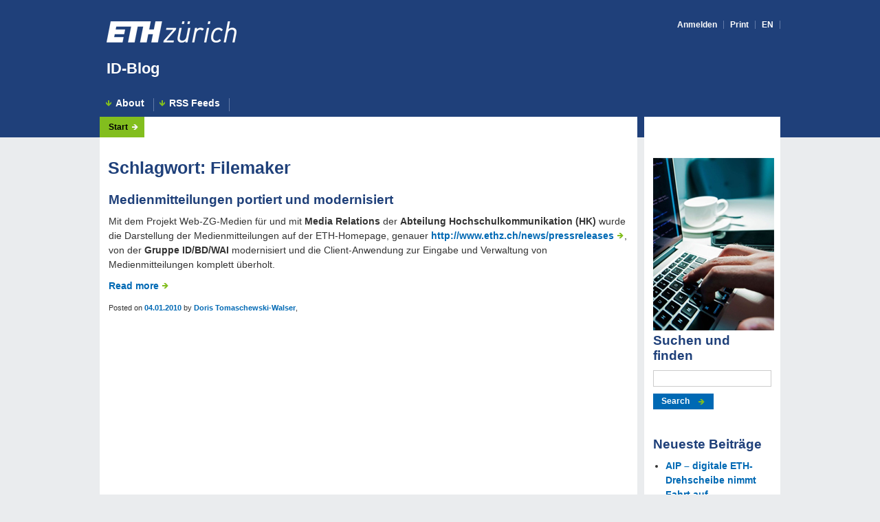

--- FILE ---
content_type: text/html; charset=UTF-8
request_url: https://blogs.ethz.ch/id/tag/filemaker/
body_size: 27311
content:
<!DOCTYPE html>
<html lang="de">
<head>
<meta charset="UTF-8">
<meta name="viewport" content="width=device-width, initial-scale=1">
<link rel="profile" href="http://gmpg.org/xfn/11">
<link rel="pingback" href="https://blogs.ethz.ch/id/xmlrpc.php">
<meta http-equiv="X-UA-Compatible" content="IE=Edge"/>
<meta name="apple-touch-fullscreen" content="YES"/>
<link rel="shortcut icon" href="images/favicon/kuppel_icon_c010.ico" type="image/x-icon"/>


<link rel="stylesheet" type="text/css" href="https://blogs.ethz.ch/its/wp-content/themes/eth/webappcd/css/base.css" media="all"/>
<link rel="stylesheet" type="text/css" href="https://blogs.ethz.ch/its/wp-content/themes/eth/webappcd/css/application.css" media="all"/>
<link rel="stylesheet" type="text/css" href="https://blogs.ethz.ch/its/wp-content/themes/eth/webappcd/css/basePrint.css" media="print"/>


<script type="text/javascript" src="https://blogs.ethz.ch/its/wp-content/themes/eth/webappcd/js/jquery.js"></script>
<script type="text/javascript" src="https://blogs.ethz.ch/its/wp-content/themes/eth/webappcd/js/jquery.matchHeight.js"></script>
<!--[if lt IE 9]> <script type="text/JavaScript" src="js/html5shiv.js"></script> <![endif]-->

<script type="text/javascript">
$( document ).ready(function() {

	// JavaScript Error Message will appear when JS is disabled
	$('#javaScriptEnabled').hide();
	
	$(function() {
			$('.column').matchHeight();
	});
});
</script>
<link rel="dns-prefetch" href="//tags.tiqcdn.com">
<title>Filemaker &#8211; ID-Blog</title>
<meta name='robots' content='max-image-preview:large' />
<script type="text/javascript">
var utag_data = {
    "site_name": "ID-Blog",
    "site_description": "News and more...",
    "page_type": "tag-archive",
    "post_title": "Tag archive: Filemaker",
    "user_role": "guest"
};
</script>
<link rel="alternate" type="application/rss+xml" title="ID-Blog &raquo; Feed" href="https://blogs.ethz.ch/id/feed/" />
<link rel="alternate" type="application/rss+xml" title="ID-Blog &raquo; Kommentar-Feed" href="https://blogs.ethz.ch/id/comments/feed/" />
<link rel="alternate" type="application/rss+xml" title="ID-Blog &raquo; Filemaker Schlagwort-Feed" href="https://blogs.ethz.ch/id/tag/filemaker/feed/" />
<style id='wp-img-auto-sizes-contain-inline-css' type='text/css'>
img:is([sizes=auto i],[sizes^="auto," i]){contain-intrinsic-size:3000px 1500px}
/*# sourceURL=wp-img-auto-sizes-contain-inline-css */
</style>
<style id='wp-emoji-styles-inline-css' type='text/css'>

	img.wp-smiley, img.emoji {
		display: inline !important;
		border: none !important;
		box-shadow: none !important;
		height: 1em !important;
		width: 1em !important;
		margin: 0 0.07em !important;
		vertical-align: -0.1em !important;
		background: none !important;
		padding: 0 !important;
	}
/*# sourceURL=wp-emoji-styles-inline-css */
</style>
<style id='wp-block-library-inline-css' type='text/css'>
:root{--wp-block-synced-color:#7a00df;--wp-block-synced-color--rgb:122,0,223;--wp-bound-block-color:var(--wp-block-synced-color);--wp-editor-canvas-background:#ddd;--wp-admin-theme-color:#007cba;--wp-admin-theme-color--rgb:0,124,186;--wp-admin-theme-color-darker-10:#006ba1;--wp-admin-theme-color-darker-10--rgb:0,107,160.5;--wp-admin-theme-color-darker-20:#005a87;--wp-admin-theme-color-darker-20--rgb:0,90,135;--wp-admin-border-width-focus:2px}@media (min-resolution:192dpi){:root{--wp-admin-border-width-focus:1.5px}}.wp-element-button{cursor:pointer}:root .has-very-light-gray-background-color{background-color:#eee}:root .has-very-dark-gray-background-color{background-color:#313131}:root .has-very-light-gray-color{color:#eee}:root .has-very-dark-gray-color{color:#313131}:root .has-vivid-green-cyan-to-vivid-cyan-blue-gradient-background{background:linear-gradient(135deg,#00d084,#0693e3)}:root .has-purple-crush-gradient-background{background:linear-gradient(135deg,#34e2e4,#4721fb 50%,#ab1dfe)}:root .has-hazy-dawn-gradient-background{background:linear-gradient(135deg,#faaca8,#dad0ec)}:root .has-subdued-olive-gradient-background{background:linear-gradient(135deg,#fafae1,#67a671)}:root .has-atomic-cream-gradient-background{background:linear-gradient(135deg,#fdd79a,#004a59)}:root .has-nightshade-gradient-background{background:linear-gradient(135deg,#330968,#31cdcf)}:root .has-midnight-gradient-background{background:linear-gradient(135deg,#020381,#2874fc)}:root{--wp--preset--font-size--normal:16px;--wp--preset--font-size--huge:42px}.has-regular-font-size{font-size:1em}.has-larger-font-size{font-size:2.625em}.has-normal-font-size{font-size:var(--wp--preset--font-size--normal)}.has-huge-font-size{font-size:var(--wp--preset--font-size--huge)}.has-text-align-center{text-align:center}.has-text-align-left{text-align:left}.has-text-align-right{text-align:right}.has-fit-text{white-space:nowrap!important}#end-resizable-editor-section{display:none}.aligncenter{clear:both}.items-justified-left{justify-content:flex-start}.items-justified-center{justify-content:center}.items-justified-right{justify-content:flex-end}.items-justified-space-between{justify-content:space-between}.screen-reader-text{border:0;clip-path:inset(50%);height:1px;margin:-1px;overflow:hidden;padding:0;position:absolute;width:1px;word-wrap:normal!important}.screen-reader-text:focus{background-color:#ddd;clip-path:none;color:#444;display:block;font-size:1em;height:auto;left:5px;line-height:normal;padding:15px 23px 14px;text-decoration:none;top:5px;width:auto;z-index:100000}html :where(.has-border-color){border-style:solid}html :where([style*=border-top-color]){border-top-style:solid}html :where([style*=border-right-color]){border-right-style:solid}html :where([style*=border-bottom-color]){border-bottom-style:solid}html :where([style*=border-left-color]){border-left-style:solid}html :where([style*=border-width]){border-style:solid}html :where([style*=border-top-width]){border-top-style:solid}html :where([style*=border-right-width]){border-right-style:solid}html :where([style*=border-bottom-width]){border-bottom-style:solid}html :where([style*=border-left-width]){border-left-style:solid}html :where(img[class*=wp-image-]){height:auto;max-width:100%}:where(figure){margin:0 0 1em}html :where(.is-position-sticky){--wp-admin--admin-bar--position-offset:var(--wp-admin--admin-bar--height,0px)}@media screen and (max-width:600px){html :where(.is-position-sticky){--wp-admin--admin-bar--position-offset:0px}}
/*wp_block_styles_on_demand_placeholder:696fe9a412c42*/
/*# sourceURL=wp-block-library-inline-css */
</style>
<style id='classic-theme-styles-inline-css' type='text/css'>
/*! This file is auto-generated */
.wp-block-button__link{color:#fff;background-color:#32373c;border-radius:9999px;box-shadow:none;text-decoration:none;padding:calc(.667em + 2px) calc(1.333em + 2px);font-size:1.125em}.wp-block-file__button{background:#32373c;color:#fff;text-decoration:none}
/*# sourceURL=/wp-includes/css/classic-themes.min.css */
</style>
<link rel='stylesheet' id='webappcd-style-css' href='https://blogs.ethz.ch/its/wp-content/themes/eth/webappcd/style.css?ver=6.9' type='text/css' media='all' />
<script type="text/javascript" src="https://blogs.ethz.ch/id/wp-includes/js/jquery/jquery.min.js?ver=3.7.1" id="jquery-core-js"></script>
<script type="text/javascript" src="https://blogs.ethz.ch/id/wp-includes/js/jquery/jquery-migrate.min.js?ver=3.4.1" id="jquery-migrate-js"></script>
<link rel="https://api.w.org/" href="https://blogs.ethz.ch/id/wp-json/" /><link rel="alternate" title="JSON" type="application/json" href="https://blogs.ethz.ch/id/wp-json/wp/v2/tags/445" /><link rel="EditURI" type="application/rsd+xml" title="RSD" href="https://blogs.ethz.ch/id/xmlrpc.php?rsd" />
<meta name="generator" content="WordPress 6.9" />
</head>

<body  class="corp colSide withMainNavi">

<!-- Loading script asynchronously -->
<script type="text/javascript">
 (function(a,b,c,d){
 a='//tags.tiqcdn.com/utag/ethz/ethz-ch/prod/utag.js';
 b=document;c='script';d=b.createElement(c);d.src=a;d.type='text/java'+c;d.async=true;
 a=b.getElementsByTagName(c)[0];a.parentNode.insertBefore(d,a);
 })();
</script>
<!-- END: T-WP -->

<div id="bgHeader"></div>

<div id="wrapper">

	<a class="skip-link screen-reader-text" href="#content">Skip to content</a>

	<header id="header">
		<div id="headerLogo">
			<div id="logo">
				<div id="logoWeb"><a href="https://www.ethz.ch/de.html" target="_blank"><img alt="ETH Homepage" src="https://blogs.ethz.ch/its/wp-content/themes/eth/webappcd/images/eth_logo.png"/></a></div>
				<div id="logoPrint"><img alt="Logo der ETH Zürich" src="https://blogs.ethz.ch/its/wp-content/themes/eth/webappcd/images/eth_logo_kurz_schwarz_D_print_300dpi.png"/></div>
			</div>
			<div id="headlineBig">
				<p id="claim"><a href="https://blogs.ethz.ch/id/">ID-Blog</a></p></div>
			<nav id="metaNavi">
				<ul>
					<li><a href="https://blogs.ethz.ch/id/wp-login.php?action=shibboleth&#038;idp=preset">Anmelden</a></li>
										<li><a href="javascript:window.print()" id="print">Print</a></li>
										<li><a href="https://blogs.ethz.ch/its/" class="engl">
					EN					</a></li>
									</ul>
			</nav>
		</div>
					<!-- p class="site-description"></p -->
		
		<!--YS button class="menu-toggle" aria-controls="primary-	menu" aria-expanded="false"></button-->
			<nav id="mainNavi" class="menu-menu-1-container"><ul id="menu-menu-1" class="clearfix"><li id="menu-item-10238" class="first-menu-item menu-item menu-item-type-post_type menu-item-object-page menu-item-10238"><a href="https://blogs.ethz.ch/id/about/">About</a></li>
<li id="menu-item-10239" class="last-menu-item menu-item menu-item-type-post_type menu-item-object-page menu-item-10239"><a href="https://blogs.ethz.ch/id/rss-feed/">RSS Feeds</a></li>
</ul></nav>	</header>

	<section id="content">
		<nav id="flowNavi">
			<ul>
				<li><a href="https://blogs.ethz.ch/id">Start</a></li>
			</ul>
		</nav>


	<section id="contentContainer" class="column">
						<h1 class="page-title">Schlagwort: <span>Filemaker</span></h1>
			<article id="post-952">
	<div class="contentTop">
						<div class="inside">
			<h2>Medienmitteilungen portiert und modernisiert</h2>		</div><!-- .entry-meta -->
			</div>

	<div class="contentMain" class="post-952 post type-post status-publish format-standard hentry category-mail-web category-passwort-applikationen category-support tag-datenbank tag-filemaker tag-odbc tag-projekt tag-wcms">
	<div class="inside" id="post-952">
		<p>Mit dem Projekt Web-ZG-Medien für und mit <strong>Media Relations</strong> der <strong>Abteilung Hochschulkommunikation (HK) </strong>wurde die Darstellung der Medienmitteilungen auf der ETH-Homepage, genauer <a title="http://www.ethz.ch/news/pressreleases" href="http://www.ethz.ch/news/pressreleases" target="_blank">http://www.ethz.ch/news/pressreleases</a>, von der <strong>Gruppe ID/BD/WAI</strong> modernisiert und die Client-Anwendung zur Eingabe und Verwaltung von Medienmitteilungen komplett überholt.</p>
<p> <a href="https://blogs.ethz.ch/id/2009/12/23/medienmitteilungen-portiert-und-modernisiert/#more-952" class="more-link">Read more <span class="hidden"></span></a></p>
			<p>
				<small><span class="posted-on">Posted on <a href="https://blogs.ethz.ch/id/2009/12/23/medienmitteilungen-portiert-und-modernisiert/" rel="bookmark"><time class="updated" datetime="2010-01-04T08:48:51+01:00">04.01.2010</time></a></span><span class="byline"> by <span class="author vcard"><a class="url fn n" href="https://blogs.ethz.ch/id/author/dw/">Doris Tomaschewski-Walser</a></span></span>, <span class="comments-link"><a href="https://blogs.ethz.ch/id/2009/12/23/medienmitteilungen-portiert-und-modernisiert/#respond"></a></span></small>			</p>
				</div>
	</div><!-- #post-## -->
</article>
<div class="inside"></div>
	</section>


<section id="contentContainerSide" class="column">
	<div class="inside">
	<div class="float-right"><img src="https://blogs.ethz.ch/id/files/2019/07/bild_003.png" border="0"/></div><section id="search-2" class="widget widget_search"><h2 class="widget-title">Suchen und finden</h2>
<form role="search" method="get" class="search-form" action="https://blogs.ethz.ch/id/">
	<input type="search" class="search-field" value="" name="s" style="margin-bottom:10px;" />
	<input type="submit" class="search-submit" value="Search">
</form>
</section>
		<section id="recent-posts-2" class="widget widget_recent_entries">
		<h2 class="widget-title">Neueste Beiträge</h2>
		<ul>
											<li>
					<a href="https://blogs.ethz.ch/id/2026/01/07/aip-digitale-eth-drehscheibe-nimmt-fahrt-auf/">AIP – digitale ETH-Drehscheibe nimmt Fahrt auf</a>
									</li>
											<li>
					<a href="https://blogs.ethz.ch/id/2026/01/05/schweizer-top-cios-dr-rui-brandao-informatikdienste/">Schweizer Top-CIOs: Dr. Rui Brandao, Informatikdienste</a>
									</li>
											<li>
					<a href="https://blogs.ethz.ch/id/2025/11/06/sharepoint-2016-frist-rutscht-auf-ende-2025/">SharePoint 2016: Frist rutscht auf Ende 2025</a>
									</li>
											<li>
					<a href="https://blogs.ethz.ch/id/2025/10/02/neues-videoportal-der-eth/">Neues Videoportal der ETH</a>
									</li>
											<li>
					<a href="https://blogs.ethz.ch/id/2025/09/24/sicher-unterwegs-mit-ki-neue-leitlinien-an-der-eth-zuerich/">Sicher unterwegs mit KI: Neue Leitlinien an der ETH Zürich</a>
									</li>
					</ul>

		</section><section id="tag_cloud-2" class="widget widget_tag_cloud"><h2 class="widget-title">Schlagwörter</h2><div class="tagcloud"><a href="https://blogs.ethz.ch/id/tag/accessibility/" class="tag-cloud-link tag-link-2538 tag-link-position-1" style="font-size: 8pt;" aria-label="accessibility (9 Einträge)">accessibility</a>
<a href="https://blogs.ethz.ch/id/tag/brutus/" class="tag-cloud-link tag-link-3026 tag-link-position-2" style="font-size: 8.7pt;" aria-label="Brutus (10 Einträge)">Brutus</a>
<a href="https://blogs.ethz.ch/id/tag/eth/" class="tag-cloud-link tag-link-157 tag-link-position-3" style="font-size: 9.925pt;" aria-label="eth (12 Einträge)">eth</a>
<a href="https://blogs.ethz.ch/id/tag/eth-jubilaum/" class="tag-cloud-link tag-link-104248 tag-link-position-4" style="font-size: 12.025pt;" aria-label="ETH Jubiläum (16 Einträge)">ETH Jubiläum</a>
<a href="https://blogs.ethz.ch/id/tag/eth-zurich/" class="tag-cloud-link tag-link-322 tag-link-position-5" style="font-size: 9.4pt;" aria-label="ETH Zürich (11 Einträge)">ETH Zürich</a>
<a href="https://blogs.ethz.ch/id/tag/euler/" class="tag-cloud-link tag-link-141856 tag-link-position-6" style="font-size: 9.4pt;" aria-label="Euler (11 Einträge)">Euler</a>
<a href="https://blogs.ethz.ch/id/tag/id-geschichte/" class="tag-cloud-link tag-link-257971 tag-link-position-7" style="font-size: 8.7pt;" aria-label="ID-Geschichte (10 Einträge)">ID-Geschichte</a>
<a href="https://blogs.ethz.ch/id/tag/id-lernende/" class="tag-cloud-link tag-link-141888 tag-link-position-8" style="font-size: 9.4pt;" aria-label="ID-Lernende (11 Einträge)">ID-Lernende</a>
<a href="https://blogs.ethz.ch/id/tag/ides/" class="tag-cloud-link tag-link-1243 tag-link-position-9" style="font-size: 12.025pt;" aria-label="IDES (16 Einträge)">IDES</a>
<a href="https://blogs.ethz.ch/id/tag/id-mms/" class="tag-cloud-link tag-link-179832 tag-link-position-10" style="font-size: 8.7pt;" aria-label="ID MMS (10 Einträge)">ID MMS</a>
<a href="https://blogs.ethz.ch/id/tag/id-ppf/" class="tag-cloud-link tag-link-46884 tag-link-position-11" style="font-size: 9.925pt;" aria-label="ID PPF (12 Einträge)">ID PPF</a>
<a href="https://blogs.ethz.ch/id/tag/id-service-desk/" class="tag-cloud-link tag-link-173254 tag-link-position-12" style="font-size: 10.625pt;" aria-label="ID Service Desk (13 Einträge)">ID Service Desk</a>
<a href="https://blogs.ethz.ch/id/tag/id-software-services/" class="tag-cloud-link tag-link-173216 tag-link-position-13" style="font-size: 8.7pt;" aria-label="ID Software Services (10 Einträge)">ID Software Services</a>
<a href="https://blogs.ethz.ch/id/tag/informatikdienste/" class="tag-cloud-link tag-link-3054 tag-link-position-14" style="font-size: 22pt;" aria-label="Informatikdienste (62 Einträge)">Informatikdienste</a>
<a href="https://blogs.ethz.ch/id/tag/informatiktage/" class="tag-cloud-link tag-link-204622 tag-link-position-15" style="font-size: 8.7pt;" aria-label="Informatiktage (10 Einträge)">Informatiktage</a>
<a href="https://blogs.ethz.ch/id/tag/insideout/" class="tag-cloud-link tag-link-104205 tag-link-position-16" style="font-size: 14.65pt;" aria-label="inside|out (23 Einträge)">inside|out</a>
<a href="https://blogs.ethz.ch/id/tag/it-fundstuck/" class="tag-cloud-link tag-link-257904 tag-link-position-17" style="font-size: 11.15pt;" aria-label="IT-Fundstück (14 Einträge)">IT-Fundstück</a>
<a href="https://blogs.ethz.ch/id/tag/it-handbucher/" class="tag-cloud-link tag-link-3253 tag-link-position-18" style="font-size: 9.4pt;" aria-label="IT-Handbücher (11 Einträge)">IT-Handbücher</a>
<a href="https://blogs.ethz.ch/id/tag/it-sicherheit/" class="tag-cloud-link tag-link-1696 tag-link-position-19" style="font-size: 13.25pt;" aria-label="IT-Sicherheit (19 Einträge)">IT-Sicherheit</a>
<a href="https://blogs.ethz.ch/id/tag/it-womeneth/" class="tag-cloud-link tag-link-261303 tag-link-position-20" style="font-size: 9.4pt;" aria-label="IT-Women@ETH (11 Einträge)">IT-Women@ETH</a>
<a href="https://blogs.ethz.ch/id/tag/it-lehrlabor/" class="tag-cloud-link tag-link-204589 tag-link-position-21" style="font-size: 15pt;" aria-label="IT Lehrlabor (24 Einträge)">IT Lehrlabor</a>
<a href="https://blogs.ethz.ch/id/tag/it-training-administration/" class="tag-cloud-link tag-link-46807 tag-link-position-22" style="font-size: 9.4pt;" aria-label="IT Training Administration (11 Einträge)">IT Training Administration</a>
<a href="https://blogs.ethz.ch/id/tag/jubilaum/" class="tag-cloud-link tag-link-46782 tag-link-position-23" style="font-size: 16.925pt;" aria-label="Jubiläum (31 Einträge)">Jubiläum</a>
<a href="https://blogs.ethz.ch/id/tag/kontakt-uber-mittag/" class="tag-cloud-link tag-link-46798 tag-link-position-24" style="font-size: 20.075pt;" aria-label="Kontakt über Mittag (48 Einträge)">Kontakt über Mittag</a>
<a href="https://blogs.ethz.ch/id/tag/laptops/" class="tag-cloud-link tag-link-2951 tag-link-position-25" style="font-size: 8.7pt;" aria-label="Laptops (10 Einträge)">Laptops</a>
<a href="https://blogs.ethz.ch/id/tag/lizenzen/" class="tag-cloud-link tag-link-1244 tag-link-position-26" style="font-size: 8pt;" aria-label="Lizenzen (9 Einträge)">Lizenzen</a>
<a href="https://blogs.ethz.ch/id/tag/multimedia/" class="tag-cloud-link tag-link-2737 tag-link-position-27" style="font-size: 8pt;" aria-label="multimedia (9 Einträge)">multimedia</a>
<a href="https://blogs.ethz.ch/id/tag/multimedia-services/" class="tag-cloud-link tag-link-2836 tag-link-position-28" style="font-size: 13.25pt;" aria-label="Multimedia Services (19 Einträge)">Multimedia Services</a>
<a href="https://blogs.ethz.ch/id/tag/neptun/" class="tag-cloud-link tag-link-1245 tag-link-position-29" style="font-size: 11.15pt;" aria-label="Neptun (14 Einträge)">Neptun</a>
<a href="https://blogs.ethz.ch/id/tag/newsletter-insideout/" class="tag-cloud-link tag-link-141882 tag-link-position-30" style="font-size: 13.95pt;" aria-label="Newsletter inside|out (21 Einträge)">Newsletter inside|out</a>
<a href="https://blogs.ethz.ch/id/tag/polybox/" class="tag-cloud-link tag-link-104207 tag-link-position-31" style="font-size: 8pt;" aria-label="Polybox (9 Einträge)">Polybox</a>
<a href="https://blogs.ethz.ch/id/tag/publica/" class="tag-cloud-link tag-link-296492 tag-link-position-32" style="font-size: 12.025pt;" aria-label="PUBLICA (16 Einträge)">PUBLICA</a>
<a href="https://blogs.ethz.ch/id/tag/safeit/" class="tag-cloud-link tag-link-2824 tag-link-position-33" style="font-size: 10.625pt;" aria-label="SafeIT (13 Einträge)">SafeIT</a>
<a href="https://blogs.ethz.ch/id/tag/scientific-it-services/" class="tag-cloud-link tag-link-104150 tag-link-position-34" style="font-size: 10.625pt;" aria-label="Scientific IT Services (13 Einträge)">Scientific IT Services</a>
<a href="https://blogs.ethz.ch/id/tag/security/" class="tag-cloud-link tag-link-345 tag-link-position-35" style="font-size: 9.925pt;" aria-label="Security (12 Einträge)">Security</a>
<a href="https://blogs.ethz.ch/id/tag/service-delivery/" class="tag-cloud-link tag-link-3498 tag-link-position-36" style="font-size: 8pt;" aria-label="Service Delivery (9 Einträge)">Service Delivery</a>
<a href="https://blogs.ethz.ch/id/tag/service-desk/" class="tag-cloud-link tag-link-32303 tag-link-position-37" style="font-size: 11.5pt;" aria-label="Service Desk (15 Einträge)">Service Desk</a>
<a href="https://blogs.ethz.ch/id/tag/sicherheit/" class="tag-cloud-link tag-link-1284 tag-link-position-38" style="font-size: 10.625pt;" aria-label="Sicherheit (13 Einträge)">Sicherheit</a>
<a href="https://blogs.ethz.ch/id/tag/silva/" class="tag-cloud-link tag-link-2013 tag-link-position-39" style="font-size: 10.625pt;" aria-label="Silva (13 Einträge)">Silva</a>
<a href="https://blogs.ethz.ch/id/tag/software/" class="tag-cloud-link tag-link-119 tag-link-position-40" style="font-size: 11.5pt;" aria-label="Software (15 Einträge)">Software</a>
<a href="https://blogs.ethz.ch/id/tag/vpn/" class="tag-cloud-link tag-link-2851 tag-link-position-41" style="font-size: 8pt;" aria-label="VPN (9 Einträge)">VPN</a>
<a href="https://blogs.ethz.ch/id/tag/wcms/" class="tag-cloud-link tag-link-1530 tag-link-position-42" style="font-size: 10.625pt;" aria-label="wcms (13 Einträge)">wcms</a>
<a href="https://blogs.ethz.ch/id/tag/web/" class="tag-cloud-link tag-link-891 tag-link-position-43" style="font-size: 14.3pt;" aria-label="Web (22 Einträge)">Web</a>
<a href="https://blogs.ethz.ch/id/tag/wlan/" class="tag-cloud-link tag-link-455 tag-link-position-44" style="font-size: 8pt;" aria-label="WLAN (9 Einträge)">WLAN</a>
<a href="https://blogs.ethz.ch/id/tag/www/" class="tag-cloud-link tag-link-148 tag-link-position-45" style="font-size: 15.525pt;" aria-label="WWW (26 Einträge)">WWW</a></div>
</section><section id="linkcat-" class="widget widget_links"><h2 class="widget-title">Lesezeichen</h2>
	<ul class='xoxo blogroll'>
<li><a href="https://www.ethz.ch/services/de/organisation/abteilungen/informatikdienste.html" rel="me" title="Organisation der Informatikdienste" target="_blank">Abteilung</a></li>
<li><a href="https://www.ethz.ch/services/de/organisation/abteilungen/informatikdienste/inside-out.html" rel="me" title="externer Newsletter der Informatikdienste" target="_blank">inside|out</a></li>
<li><a href="https://www.ethz.ch/services/de/it-services.html" rel="me" title="IT-Dienstleistungen der Informatikdienste" target="_blank">IT-Services</a></li>

	</ul>
</section>
	</div>
</section>

	</div><!-- #content -->
</div><!-- #page -->

<footer id="footer">
  <ul id="footerLinks">
    <li><a href=" https://blogs.ethz.ch/id/imprint" class="path" target="_blank">Imprint</a></li>
  </ul>
  <ul id="copyright">
    <li> © <a class="path" href="https://www.ethz.ch/" target="_blank">2014 ETH Zürich</a></li>
  </ul>
</footer>

<script type="speculationrules">
{"prefetch":[{"source":"document","where":{"and":[{"href_matches":"/id/*"},{"not":{"href_matches":["/id/wp-*.php","/id/wp-admin/*","/id/files/*","/its/wp-content/*","/its/wp-content/plugins/*","/its/wp-content/themes/eth/webappcd/*","/id/*\\?(.+)"]}},{"not":{"selector_matches":"a[rel~=\"nofollow\"]"}},{"not":{"selector_matches":".no-prefetch, .no-prefetch a"}}]},"eagerness":"conservative"}]}
</script>
<script type="text/javascript" src="https://blogs.ethz.ch/its/wp-content/themes/eth/webappcd/js/navigation.js?ver=20151215" id="webappcd-navigation-js"></script>
<script type="text/javascript" src="https://blogs.ethz.ch/its/wp-content/themes/eth/webappcd/js/skip-link-focus-fix.js?ver=20151215" id="webappcd-skip-link-focus-fix-js"></script>
<script id="wp-emoji-settings" type="application/json">
{"baseUrl":"https://s.w.org/images/core/emoji/17.0.2/72x72/","ext":".png","svgUrl":"https://s.w.org/images/core/emoji/17.0.2/svg/","svgExt":".svg","source":{"concatemoji":"https://blogs.ethz.ch/id/wp-includes/js/wp-emoji-release.min.js?ver=6.9"}}
</script>
<script type="module">
/* <![CDATA[ */
/*! This file is auto-generated */
const a=JSON.parse(document.getElementById("wp-emoji-settings").textContent),o=(window._wpemojiSettings=a,"wpEmojiSettingsSupports"),s=["flag","emoji"];function i(e){try{var t={supportTests:e,timestamp:(new Date).valueOf()};sessionStorage.setItem(o,JSON.stringify(t))}catch(e){}}function c(e,t,n){e.clearRect(0,0,e.canvas.width,e.canvas.height),e.fillText(t,0,0);t=new Uint32Array(e.getImageData(0,0,e.canvas.width,e.canvas.height).data);e.clearRect(0,0,e.canvas.width,e.canvas.height),e.fillText(n,0,0);const a=new Uint32Array(e.getImageData(0,0,e.canvas.width,e.canvas.height).data);return t.every((e,t)=>e===a[t])}function p(e,t){e.clearRect(0,0,e.canvas.width,e.canvas.height),e.fillText(t,0,0);var n=e.getImageData(16,16,1,1);for(let e=0;e<n.data.length;e++)if(0!==n.data[e])return!1;return!0}function u(e,t,n,a){switch(t){case"flag":return n(e,"\ud83c\udff3\ufe0f\u200d\u26a7\ufe0f","\ud83c\udff3\ufe0f\u200b\u26a7\ufe0f")?!1:!n(e,"\ud83c\udde8\ud83c\uddf6","\ud83c\udde8\u200b\ud83c\uddf6")&&!n(e,"\ud83c\udff4\udb40\udc67\udb40\udc62\udb40\udc65\udb40\udc6e\udb40\udc67\udb40\udc7f","\ud83c\udff4\u200b\udb40\udc67\u200b\udb40\udc62\u200b\udb40\udc65\u200b\udb40\udc6e\u200b\udb40\udc67\u200b\udb40\udc7f");case"emoji":return!a(e,"\ud83e\u1fac8")}return!1}function f(e,t,n,a){let r;const o=(r="undefined"!=typeof WorkerGlobalScope&&self instanceof WorkerGlobalScope?new OffscreenCanvas(300,150):document.createElement("canvas")).getContext("2d",{willReadFrequently:!0}),s=(o.textBaseline="top",o.font="600 32px Arial",{});return e.forEach(e=>{s[e]=t(o,e,n,a)}),s}function r(e){var t=document.createElement("script");t.src=e,t.defer=!0,document.head.appendChild(t)}a.supports={everything:!0,everythingExceptFlag:!0},new Promise(t=>{let n=function(){try{var e=JSON.parse(sessionStorage.getItem(o));if("object"==typeof e&&"number"==typeof e.timestamp&&(new Date).valueOf()<e.timestamp+604800&&"object"==typeof e.supportTests)return e.supportTests}catch(e){}return null}();if(!n){if("undefined"!=typeof Worker&&"undefined"!=typeof OffscreenCanvas&&"undefined"!=typeof URL&&URL.createObjectURL&&"undefined"!=typeof Blob)try{var e="postMessage("+f.toString()+"("+[JSON.stringify(s),u.toString(),c.toString(),p.toString()].join(",")+"));",a=new Blob([e],{type:"text/javascript"});const r=new Worker(URL.createObjectURL(a),{name:"wpTestEmojiSupports"});return void(r.onmessage=e=>{i(n=e.data),r.terminate(),t(n)})}catch(e){}i(n=f(s,u,c,p))}t(n)}).then(e=>{for(const n in e)a.supports[n]=e[n],a.supports.everything=a.supports.everything&&a.supports[n],"flag"!==n&&(a.supports.everythingExceptFlag=a.supports.everythingExceptFlag&&a.supports[n]);var t;a.supports.everythingExceptFlag=a.supports.everythingExceptFlag&&!a.supports.flag,a.supports.everything||((t=a.source||{}).concatemoji?r(t.concatemoji):t.wpemoji&&t.twemoji&&(r(t.twemoji),r(t.wpemoji)))});
//# sourceURL=https://blogs.ethz.ch/id/wp-includes/js/wp-emoji-loader.min.js
/* ]]> */
</script>

</body>
</html>
